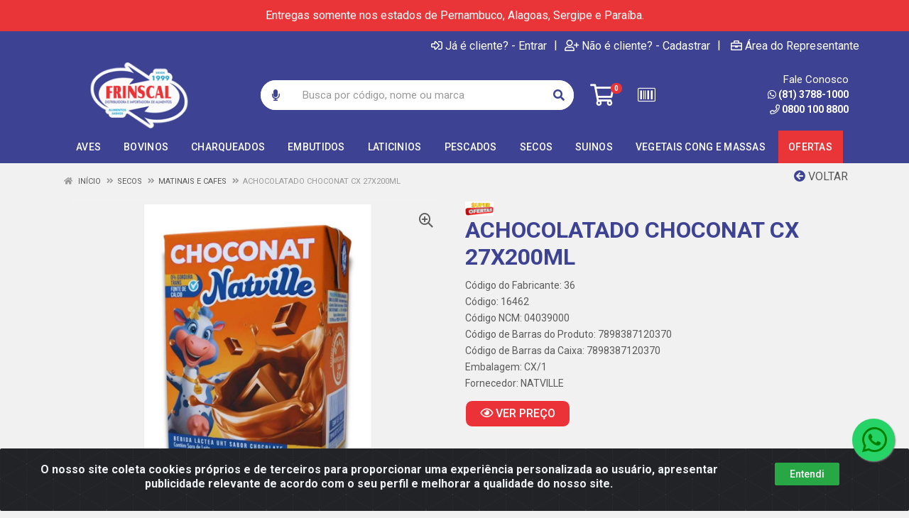

--- FILE ---
content_type: text/css
request_url: https://frinscaldistribuidora.agilecdn.com.br/css/style-1761167212.css
body_size: 1942
content:
body {
    font-family: "Roboto", "sans-serif";
    background-color: #f1f1f1;
}

.loading__spinner {
    color: #3d4392;
}

.site-header__logo img {
    height: 70px;
}

.site-header {
    background-color: #3d4392;
}

.site-header__cart i {
    color: #fff;
}

.site-header__cart i:hover {
    color: #fff;
}

.site-header__cart .indicator__value {
    background-color: #ea3538;
    color: #fff;
}

.footer-contacts__text img {
    height: 70px;
}

.footer-apps__text img {
    width: 120px;
}

.nav-panel {
    background: #3d4392;
    color: #fff;
    -webkit-box-shadow: none;
    box-shadow: none;
}

.block-brands__slider .owl-nav i, .block-products-carousel__slider .owl-nav i {
    color: #3d4392;
}

.block-products-carousel__column .product-card__name {
    min-height: 55px;
}

.block-products-carousel__column .product-card__prices {
    min-height: 35px;
    margin-bottom: 10px;
}

.block-products-carousel__column .product-card__buttons {
    margin-top: 0px;
}

.product-card__prices {
    min-height: 15px;
}

.product-card__price {
    color: #3d4392;
}

.product-card__new-price {
    color: #3d4392
}

.product__price {
    color: #3d4392;
}

.product__new-price {
    color: #3d4392;
}

.top-button {
    color: #3d4392;
}

@media (max-width: 991px) {
    .indicator__value {
        background: #e3030b;
        color: #FFF;
    }
}

.page-header__back i {
    color: #3d4392;
}

.input-check__input:checked ~ .input-check__box {
    background: #3d4392;
}

.block-slideshow .owl-carousel .owl-dot {
    background: #ea3538;
}

.block-slideshow .owl-carousel .owl-dot.active {
    background: #3d4392;
}

.block-header__arrow {
    background: transparent;
    color: #3d4392;
}

.block-header__arrow:hover {
    background: #f7f7f7;
    color: #e3030b;
}

.block-header__arrow:active {
    background: transparent;
    color: #3d4392;
}

.block-header__arrow:focus {
    background: #f7f7f7;
    color: #3d4392;
}

.filter__arrow {
    color: #3d4392;
}

.site-newsletter__title {
    color: #3d4392;
}

.footer-links__title {
    color: #3d4392;
}

.footer-contacts__title, .service-bar__title:hover {
    color: #3d4392;
}

.footer-newsletter__title {
    color: #3d4392;
}

.footer-payment__title {
    color: #3d4392;
}

.footer-seals__title {
    color: #3d4392;
}

.footer-apps__title {
    color: #3d4392;
}

.megamenu__links--level--1 .megamenu__item a {
    font-size: 14px;
    white-space: nowrap;
    margin-right: 15px;
}

.footer-seals__text img {
    width: 50%!important;
}

.block-header__title {
    color: #3d4392;
}

.page-header__title {
    color: #3d4392;
}

.product__name {
    color: #3d4392;
}

.container__products-carousel-grid {
    margin-top: 30px;
}

.product-tabs__item {
    color: #3d4392;
}

.product-tabs__item:hover {
    color: #3d4392;
}

.product-tabs__item--active {
    border-bottom-color: #3d4392;
}

.block-products-carousel[data-layout=grid-5] .product-card .product-card__actions {
    padding: 15px 15px 15px;
}

[dir=ltr] .nav-panel__nav-links {
    margin-right: 0px;
    height: 46px;
}

/*
.nav-links__list {
    top: 50%;
    left: 50%;
    transform: translate(-50%,-50%);
    position: absolute;
}
*/

@media (min-width: 992px) and (max-width: 1199px) {
    .nav-links__item-link {
        font-size: 12px;
        font-weight: 500;
        white-space: nowrap;
    }
}

@media (min-width: 1200px) {
    .nav-links__item-link {
        font-size: 14px;
        font-weight: 500;
        white-space: nowrap;
    }
}

.nav-links__item--has-submenu .nav-links__item-body {
    padding-right: 15px!important;
}

.nav-links__item-body .fa-chevron-down {
    display: none;
}

.megamenu__links--level--1 > .megamenu__item > a {
    font-size: 14px;
    font-weight: 500;
    white-space: nowrap;
    padding-right: 20px;
}

.megamenu__links--level--1 > .megamenu__item > a:hover {
    color: #3d4392;
}

.megamenu__links--level--1 > .megamenu__item > a:active {
    color: #3d4392;
}

.megamenu__links--level--1 > .megamenu__item > a:focus {
    color: #3d4392;
}

.nav-links__item {
    margin-left: 2px;
    margin-right: 2px;
}

.topbar {
    border-bottom: 0px;
}

.topbar-message {
    background: #ea3538;
    color: #FFF;
    min-height: 40px;
    padding: 10px;
}

.topbar-message .fa-shipping-fast {
    font-size: 20px;
}

.topbar-app {
    background: #e1e1e1;
    color: #FFF;
    min-height: 40px;
    padding-top: 15px;
    padding-bottom: 15px;
    padding-left: 0px;
    padding-right: 0px;
}

.topbar-app img {
    background: #FFF;
    padding: 7px;
    box-shadow: 1px 1px 3px #606061;
    -webkit-box-shadow: 1px 1px 3px #606061;
    -moz-box-shadow: 1px 1px 3px #606061;
    border-radius: 10px;
    height: 48px;
}

.site-newsletter {
    background: #e3030b;
    color: #fff;
}

.footer-links__title {
    color: #ffffff;
}

.footer-apps__title {
    color: #ffffff;
}

.footer-contacts__title, .service-bar__title:hover {
    color: #ffffff;
}

.footer-contacts__contacts a {
    color: #ffffff;
}
/*
.fa-whatsapp:before {
    color: #ffffff;
}
*/
.footer-contacts__contacts li {
    color: #ffffff;
}

.footer-links__list a {
    color: #ffffff;
}

.site-footer__copyright {
    color: #ffffff;
}

.site-footer {
    background: #3d4392;
}

.fa-arrow-alt-circle-up:before {
    color: #000000;
}

.service-bar {
    margin-top: 1px;
}

.mobile-header__logo img {
    max-height: 45px;
    max-width: 200px;
}

.site-newsletter__title {
    color: #fff;
}

.service-bar {
    background: #3d4392;
}

.service-bar a {
    color: #fff;
}

.site-header__phone-title {
    font-size: 15px;
    color: #fff;
}

/*
.fa-whatsapp:before {
    color: #28d26;
}
*/

.site-header__phone-number {
    color: #fff;
    font-size: 14px;
}

.site-header__phone-number a {
    font-size: 14px;
}

/*.fa-bars:before {
    color: #29199d;
}*/

.search__input {
    background: #fff;
}

.search__button {
    background: #fff;
    color: #3d4392;
}

.search__button:first-of-type {
    border-top-left-radius: 24px;
    border-bottom-left-radius: 24px;
}

.search__button:last-of-type {
    border-top-right-radius: 24px;
    border-bottom-right-radius: 24px;
}

.search__border {
    border-radius: 24px;
}

.search__button:active {
    color: #ffffff;
}

.footer-seals__title {
    color: #fff;
}

.footer-payment__title {
    color: #fff;
}

.footer-links__list {
    color: #fff;
}

.site-header__logo img {
    height: 94px;
}

.footer-contacts__text img {
    height: 84px;
}

.topbar-app .btn {
    font-weight: 500;
    border-radius: 5px;
    box-shadow: 1px 1px 3px #606061;
    -webkit-box-shadow: 1px 1px 3px #606061;
    -moz-box-shadow: 1px 1px 3px #606061;
}

.nav-links__list {
    top: 50%;
    left: 50%;
    transform: translate(-50%,-50%);
    position: absolute;
}

.site-header__titulos {
    padding: 0px 0px 0px 0.5em;
}

.site-header__titulos i {
    scale: 1.2;
    color: #fff;
}

.site-header__titulos i:hover {
    color: #EA3538;
}

.nav-links__item:last-child .nav-links__item-link {
    background-color: #EA3538;
    transition: 0.3s;
}

.nav-links__item:last-child .nav-links__item-link:hover {
    background-color: #e1373a;
}


.site-header__cart > .dropdown-menu-right[aria-labelledby="lists"].show {
    position: absolute !important;
    top: 0px;
    left: 0px !important;
    /*transform: translate3d(800px, 111px, 0px) !important;*/
    will-change: transform !important;
}

.dropdown-menu.show {
    position: fixed;
    z-index: 9999;
    /*transform: translate3d(-30px, -50px, 0px) !important; transform: translate3d(1px, -60px, 0px) !important;*/

}

.block-products-carousel__column .dropdown-menu.show {
    position: fixed;
    z-index: 9999;
    /*transform: translate3d(-30px, -50px, 0px) !important; */
    transform: translate3d(-13px, -200px, 0px) !important;
    scale: 90%;
}


@media (max-width: 767px) {

    .block-products-carousel__column .dropdown-menu.show {
        position: fixed;
        z-index: 9999;
        /*transform: translate3d(-30px, -50px, 0px) !important; */
        transform: translate3d(-65px,-140px,0px)!important;
        scale: 75%;
    }

}

i.site-header-contacts__icon.fab.fa-whatsapp {
    color: #fff;
}

.nav-links__item {
    transition: 0.3s;
}

.nav-links__item:hover {
    color: #fff;
    background-color: #EA3538;
}

/*modificações abaixo no estilo do site*/


.site-header__topbar.topbar {
    background-color: #3d4392;
    color: #fff;
}

.product-card {
    border-radius: 10px;
    background-color: #fff;
}

.btn.btn-xs.btn-light.product-card__login {
    color: #fff;
    fill: #ccc;
    background-color: #EB3238;
    border-radius: 10px;
}

.btn.btn-xs.btn-light.product-card__login:hover {
    color: #fff;
    fill: #ccc;
    background-color: #c12427;
    border-radius: 10px;
}

.block-products-carousel__cell {
    padding: 5px;
}

.product-card {
    border-radius: 10px;
    background-color: #fff;
    border: 1px solid;
    border-color: #d1cfcf;
    transition: .3s;
}

.product-card:hover {
    border-radius: 10px;
    border: 1px solid;
    border-color: #EA3538;

}

.block-header__title {
    color: #EA3538;
}

.block-header__divider {
    background: #EA3538;
}

.product__description.text-info {
    border-style: solid;
    max-width: 220px;
    padding: 2px 0 2px 6px;
    color: #ffff !important;
    background-color: red;
    border-radius: 8px;
    border-color: red;
}

.product-card__rating-legend.product-card__rating-subtitle.text-info.mt-1 {
    border-style: solid;
    padding: 5px 0 5px 0px;
    font-weight: bold;
    color: #ffff !important;
    background-color: red;
    max-width: 200px;
    border-radius: 8px;
    margin-left: 18px;
}

.btn.btn-light {
    color: #fff;
    fill: #ccc;
    background-color: #EB3238;
    border-radius: 10px;
}

.btn.btn-light:hover {
    color: #fff;
    fill: #ccc;
    background-color: #c12427;
    border-radius: 10px;
}

.alert.alert-warning.alert-warning__checkout-alerta {
    background: red;
    color: white;
}

.footer__row {
    display: flex;
    flex-wrap: wrap;
    margin-right: -15px;
    margin-left: -15px;
    justify-content: center;
}

@media (max-width: 767px) {
    .col-3 {
        max-width: 100%;
    }
}

@media (min-width: 768px) and (max-width:992px) {
    .footer__logo {
        margin-left: -70px;
    }
}